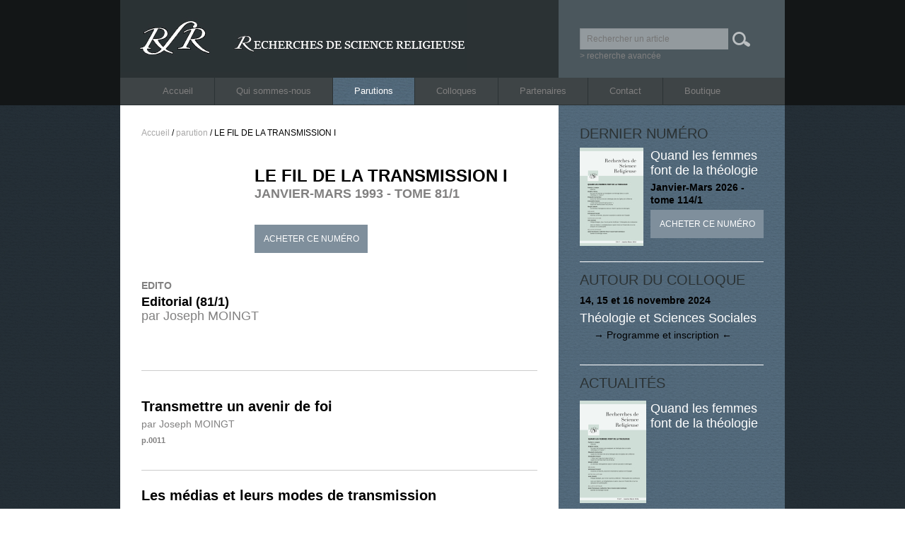

--- FILE ---
content_type: text/html; charset=UTF-8
request_url: http://www.revue-rsr.com/parution/le-fil-de-la-transmission-i/
body_size: 4122
content:
<!DOCTYPE html>
<html lang="fr-FR">
<head>
<meta charset="UTF-8" />
<title>LE FIL DE LA TRANSMISSION I | RSR &#8211; Recherches de Science Religieuse</title>
<link rel="profile" href="http://gmpg.org/xfn/11" />
<link rel="stylesheet" type="text/css" media="all" href="http://www.revue-rsr.com/wp-content/themes/twentyten-child/style.css" />
<link rel="pingback" href="http://www.revue-rsr.com/xmlrpc.php" />
<link rel="alternate" type="application/rss+xml" title="RSR - Recherches de Science Religieuse &raquo; Flux" href="http://www.revue-rsr.com/feed/" />
<link rel="alternate" type="application/rss+xml" title="RSR - Recherches de Science Religieuse &raquo; Flux des commentaires" href="http://www.revue-rsr.com/comments/feed/" />
<link rel='stylesheet' id='contact-form-7-css'  href='http://www.revue-rsr.com/wp-content/plugins/contact-form-7/includes/css/styles.css?ver=4.0.2' type='text/css' media='all' />
<link rel='stylesheet' id='wp-pagenavi-css'  href='http://www.revue-rsr.com/wp-content/plugins/wp-pagenavi/pagenavi-css.css?ver=2.70' type='text/css' media='all' />
<link rel='stylesheet' id='advanced-responsive-video-embedder-plugin-styles-css'  href='http://www.revue-rsr.com/wp-content/plugins/advanced-responsive-video-embedder/public/assets/css/public.css?ver=5.1.1' type='text/css' media='all' />
<link rel='stylesheet' id='mediaelementjs-styles-css'  href='http://www.revue-rsr.com/wp-content/plugins/media-element-html5-video-and-audio-player/mediaelement/mediaelementplayer.css?ver=4.0.38' type='text/css' media='all' />
<script type='text/javascript' src='http://www.revue-rsr.com/wp-includes/js/jquery/jquery.js?ver=1.11.1'></script>
<script type='text/javascript' src='http://www.revue-rsr.com/wp-includes/js/jquery/jquery-migrate.min.js?ver=1.2.1'></script>
<script type='text/javascript' src='http://www.revue-rsr.com/wp-content/plugins/media-element-html5-video-and-audio-player/mediaelement/mediaelement-and-player.min.js?ver=2.1.3'></script>
<link rel="EditURI" type="application/rsd+xml" title="RSD" href="http://www.revue-rsr.com/xmlrpc.php?rsd" />
<link rel="wlwmanifest" type="application/wlwmanifest+xml" href="http://www.revue-rsr.com/wp-includes/wlwmanifest.xml" /> 
<link rel='prev' title='1492 : ÉVANGILES ET TERRES NOUVELLES' href='http://www.revue-rsr.com/parution/1492-evangiles-et-terres-nouvelles/' />
<link rel='next' title='LE FIL DE LA TRANSMISSION II' href='http://www.revue-rsr.com/parution/le-fil-de-la-transmission-ii/' />
<meta name="generator" content="WordPress 4.0.38" />
<link rel='canonical' href='http://www.revue-rsr.com/parution/le-fil-de-la-transmission-i/' />
<link rel='shortlink' href='http://www.revue-rsr.com/?p=10098' />
<style type="text/css">.arve-thumb-wrapper { max-width: 300px; }.arve-normal-wrapper.alignleft, .arve-normal-wrapper.alignright, .arve-normal-wrapper.aligncenter { max-width: 400px; }</style>
<script type="text/javascript" src="http://www.revue-rsr.com/wp-content/themes/twentyten-child/js/global.js"></script>
<script>
  (function(i,s,o,g,r,a,m){i['GoogleAnalyticsObject']=r;i[r]=i[r]||function(){
  (i[r].q=i[r].q||[]).push(arguments)},i[r].l=1*new Date();a=s.createElement(o),
  m=s.getElementsByTagName(o)[0];a.async=1;a.src=g;m.parentNode.insertBefore(a,m)
  })(window,document,'script','//www.google-analytics.com/analytics.js','ga');

  ga('create', 'UA-47933100-1', 'revue-rsr.com');
  ga('send', 'pageview');

</script>

</head>

<body class="single single-post postid-10098 single-format-standard">
<div id="wrapperHeader">
	<div id="header">
		<div id="masthead">
			<div id="branding" role="banner">
										<div id="logo"><a href="/"><img src="http://www.revue-rsr.com/wp-content/uploads/2013/09/logo2.jpg" width="490" height="102" alt="" /></a></div>
						
										<div id="recherche">
						<form method="get" id="searchform" action="http://www.revue-rsr.com/">
		<input type="text" class="field" name="s" id="s" placeholder="Rechercher un article" value="" onfocus="" onblur=""/>


		<input type="submit" class="submit" name="submit" id="searchsubmit" value="" />
	</form>
	<p>
	<a href="http://www.revue-rsr.com/recherche-avancee/">> recherche avancée</a>
	</p>					</div>
					
					
			</div><!-- #branding -->

			<div id="access" role="navigation">
			  				<div class="skip-link screen-reader-text"><a href="#content" title="Aller au contenu">Aller au contenu</a></div>
								<div class="menu-header"><ul id="menu-top" class="menu"><li id="menu-item-11" class="menu-item menu-item-type-post_type menu-item-object-page menu-item-11"><a href="http://www.revue-rsr.com/">Accueil</a></li>
<li id="menu-item-41" class="menu-item menu-item-type-post_type menu-item-object-page menu-item-41"><a href="http://www.revue-rsr.com/qui-sommes-nous/ligne-editoriale/">Qui sommes-nous</a></li>
<li id="menu-item-67" class="menu-item menu-item-type-taxonomy menu-item-object-category current-post-ancestor current-menu-parent current-post-parent menu-item-67"><a href="http://www.revue-rsr.com/parution/">Parutions</a></li>
<li id="menu-item-79" class="menu-item menu-item-type-taxonomy menu-item-object-category menu-item-79"><a href="http://www.revue-rsr.com/colloque/">Colloques</a></li>
<li id="menu-item-37" class="menu-item menu-item-type-post_type menu-item-object-page menu-item-37"><a href="http://www.revue-rsr.com/partenaires/">Partenaires</a></li>
<li id="menu-item-35" class="menu-item menu-item-type-post_type menu-item-object-page menu-item-35"><a href="http://www.revue-rsr.com/contact/">Contact</a></li>
<li id="menu-item-2522" class="menu-item menu-item-type-post_type menu-item-object-page menu-item-2522"><a href="http://www.revue-rsr.com/abonnement/">Boutique</a></li>
</ul></div>			</div><!-- #access -->
		</div><!-- #masthead -->
	</div><!-- #header -->
</div> <!-- #wrapperHeader-->
<div id="wrapper" class="hfeed">
	

	<div id="main">

		<div id="container">
			<div id="ariane"><span><a title="RSR - Recherches de Science Religieuse" href="http://www.revue-rsr.com" >Accueil</a></span> / <span typeof="v:Breadcrumb"><a href="http://www.revue-rsr.com/parution/" title="Voir tous les articles de parution" rel="v:url" property="v:title">parution</a></span> / LE FIL DE LA TRANSMISSION I			</div>

			<div id="content" role="main" class="shadowbox background-white content_radius_bottom content_radius_top">
		
			

				<div id="post-10098" class="post-10098 post type-post status-publish format-standard hentry category-parution" >
					<div id="parution">
					
					<div class="left"></div><div class="right_text"><h1>LE FIL DE LA TRANSMISSION I</h1><h2>JANVIER-MARS 1993 - TOME 81/1</h2><p class="bAcheter"><a class="button-link" href="" target="_blank">Acheter ce numéro</a></p></div>	
					</div>
					<div class="entry-content parution">
						
							
							<div id="edito" ><h4>Edito</h4><div class='item'><h2><a href="http://www.revue-rsr.com/edito/editorial-811/">Editorial (81/1)</a></h2><h3><a href="/?s=&numero=&tag_event=&auteur=424&submit=valider#searchResult">par Joseph MOINGT</a></h3><p class='theme'></p></div></div>					        
						<div id="article">
							<div class="liste_generique"><div class='item'><h2><a href="http://www.revue-rsr.com/article/transmettre-un-avenir-de-foi/">Transmettre un avenir de foi</a></h2><h3><a href="/?s=&numero=&tag_event=&auteur=424&submit=valider#searchResult">par Joseph MOINGT</a></h3><p><b>p.0011</b></p><p class='theme'></p></div><div class='item'><h2><a href="http://www.revue-rsr.com/article/les-medias-et-leurs-modes-de-transmission/">Les médias et leurs modes de transmission</a></h2><h3><a href="/?s=&numero=&tag_event=&auteur=178&submit=valider#searchResult">par Henri BOURGEOIS</a></h3><p><b>p.0029</b></p><p class='theme'></p></div><div class='item'><h2><a href="http://www.revue-rsr.com/article/le-present-dun-passe/">Le présent d'un passé</a></h2><h3><a href="/?s=&numero=&tag_event=&auteur=448&submit=valider#searchResult">par Claude PAIRAULT</a></h3><p><b>p.0039</b></p><p class='theme'></p></div><div class='item'><h2><a href="http://www.revue-rsr.com/article/la-transmission-des-savoirs-dans-leducation-nationale-1959-1992/">La transmission des savoirs dans l'Education nationale, 1959-1992</a></h2><h3><a href="/?s=&numero=&tag_event=&auteur=581&submit=valider#searchResult">par Edmond VANDERMEERSCH</a></h3><p><b>p.0063</b></p><p class='theme'></p></div><div class='item'><h2><a href="http://www.revue-rsr.com/article/des-lieux-pour-transmettre/">Des lieux pour transmettre</a></h2><h3><a href="/?s=&numero=&tag_event=&auteur=153, 281, 342&submit=valider#searchResult">par Jean-Yves BAZIOU, André FOSSION, Jean JONCHERAY</a></h3><p><b>p.0075</b></p><p class='theme'></p></div></div>							
						</div>
						<div id="notedelecture">
														
						</div>
						<div id="chronique">
													</div>
						<div id="recension">
													</div>
						
						<div id="quaestiones">
													</div>

						<div id="bulletin">
							<div class="liste_generique"><h4>Bulletins critiques</h4><div class='item'><h2><a href="http://www.revue-rsr.com/bulletin/bulletin-de-judaisme-ancien-1993/">Bulletin de judaïsme ancien (1993-81/1)</a></h2><h3><a href="/?s=&numero=&tag_event=&auteur=454&submit=valider#searchResult">par André PAUL</a></h3><p><b>p.0093</b></p><p class='theme'></p></div><div class='item'><h2><a href="http://www.revue-rsr.com/bulletin/bulletin-de-theologie-dogmatique-christologie-1993/">Bulletin de théologie dogmatique : christologie (1993)</a></h2><h3><a href="/?s=&numero=&tag_event=&auteur=535&submit=valider#searchResult">par Bernard SESBOÜÉ</a></h3><p><b>p.0121</b></p><p class='theme'></p></div></div>						</div>
												<div id="autre-articles">
												</div>
					</div><!-- .entry-content -->
					
				</div><!-- #post-## -->


			
			
			</div><!-- #content -->
			
		</div><!-- #container -->

	<div id="primary" class="widget-area" role="complementary">
		<div class="item">
			<h1>Dernier numéro</h1>
			<div class="left"><a href="http://www.revue-rsr.com/actualite/quand-les-femmes-font-de-la-theologie/"><img " src="http://www.revue-rsr.com/wp-content/uploads/2026/01/RSR-COUV114-1-Large-90x139.jpg" alt="Quand les femmes font de la théologie"/></a></div><div class="right">	<h2><a href="http://www.revue-rsr.com/actualite/quand-les-femmes-font-de-la-theologie/" class="blanc">Quand les femmes font de la théologie</a></h2><h3><a href="http://www.revue-rsr.com/actualite/quand-les-femmes-font-de-la-theologie/">Janvier-Mars 2026 - tome 114/1</a></h3><p><a class="button-link" href="https://www.loyolaparis.fr/publication/quand-les-femmes-font-de-la-theologie/" target="_blank">Acheter ce numéro</a></p></div>			
			
		</div>
		<div class="item">
			<h1>Autour du colloque</h1>
			<h3><a href="http://www.revue-rsr.com/colloque/theologie-et-sciences-sociales/">14, 15 et 16 novembre 2024</a></h3>	<h2><a href="http://www.revue-rsr.com/colloque/theologie-et-sciences-sociales/" class="blanc">Théologie et Sciences Sociales</a></h2><p><a href="http://www.revue-rsr.com/colloque/theologie-et-sciences-sociales/" class="noir">     → Programme et inscription ←</a></p>		</div>
		<div class="actualite">
			<h1>Actualités</h1>
			<div class="item">	<h3><a href="http://www.revue-rsr.com/actualite/quand-les-femmes-font-de-la-theologie/"></a></h3>	<div class="left"><a class="image_link" href="http://www.revue-rsr.com/actualite/quand-les-femmes-font-de-la-theologie/"><img " src="http://www.revue-rsr.com/wp-content/uploads/2026/01/RSR-COUV114-1-Large-94x145.jpg" alt=""/></a>	</div>	<div class="right">		<h2><a href="http://www.revue-rsr.com/actualite/quand-les-femmes-font-de-la-theologie/" class="blanc">Quand les femmes font de la théologie</a></h2>	</div>	<p class="clear-both"><a href="" class="noir"></a></p></div><div class="item border-no">	<h3><a href="http://www.revue-rsr.com/actualite/trenouveau-des-theologies-africaines/"></a></h3>	<div class="left"><a class="image_link" href="http://www.revue-rsr.com/actualite/trenouveau-des-theologies-africaines/"><img " src="http://www.revue-rsr.com/wp-content/uploads/2025/10/RSR-COUV113-4-Large-94x145.jpg" alt=""/></a>	</div>	<div class="right">		<h2><a href="http://www.revue-rsr.com/actualite/trenouveau-des-theologies-africaines/" class="blanc">Renouveau des théologies africaines</a></h2>	</div>	<p class="clear-both"><a href="" class="noir"></a></p></div>			<div class="item border-no">
				<p><a class="button-link" href="http://www.revue-rsr.com/actualite/">Toutes les actualités</a></p>
			</div>
		</div>
	</div>

	</div><!-- #main -->

	

</div><!-- #wrapper -->
<div id="wrapperFooter">
<div id="footer" role="contentinfo">
		<div id="colophon">


			<div id="site-info">
				<a href="http://www.revue-rsr.com/" title="RSR &#8211; Recherches de Science Religieuse" rel="home">
					RSR &#8211; Recherches de Science Religieuse - Revue éditée par le Centre Sevres </a>- <a href="mailto:r.s.r@wanadoo.fr">r.s.r@wanadoo.fr</a>
				
			</div><!-- #site-info -->
							<div class="menu-footer"><ul id="menu-pied-de-pages" class="menu"><li id="menu-item-83" class="menu-item menu-item-type-post_type menu-item-object-page menu-item-83"><a href="http://www.revue-rsr.com/">Accueil</a></li>
<li id="menu-item-84" class="menu-item menu-item-type-post_type menu-item-object-page menu-item-84"><a href="http://www.revue-rsr.com/qui-sommes-nous/">Qui sommes-nous</a></li>
<li id="menu-item-85" class="menu-item menu-item-type-post_type menu-item-object-page menu-item-85"><a href="http://www.revue-rsr.com/parutions/">Parutions</a></li>
<li id="menu-item-86" class="menu-item menu-item-type-post_type menu-item-object-page menu-item-86"><a href="http://www.revue-rsr.com/partenaires/">Partenaires</a></li>
<li id="menu-item-87" class="menu-item menu-item-type-post_type menu-item-object-page menu-item-87"><a href="http://www.revue-rsr.com/colloques/">Colloques</a></li>
<li id="menu-item-88" class="menu-item menu-item-type-post_type menu-item-object-page menu-item-88"><a href="http://www.revue-rsr.com/contact/">Contact</a></li>
<li id="menu-item-89" class="menu-item menu-item-type-post_type menu-item-object-page menu-item-89"><a href="http://www.revue-rsr.com/abonnement/">Boutique</a></li>
<li id="menu-item-92" class="menu-item menu-item-type-post_type menu-item-object-page menu-item-92"><a href="http://www.revue-rsr.com/mentions-legales/">Mentions légales</a></li>
</ul></div>
		</div><!-- #colophon -->
	</div><!-- #footer -->
</div><!-- #wrapperFooter -->
<script>
jQuery.noConflict();
jQuery(document).ready(function() {
	jQuery(".fontplus").click(function() {
		jQuery(".entry-content *").upFont();
		jQuery(".entry-content").upFont();
		})
	jQuery(".fontmoins").click(function() {
		jQuery(".entry-content *").downFont();
		jQuery(".entry-content").downFont();
	})
	

});
</script>


<script type='text/javascript' src='http://www.revue-rsr.com/wp-content/plugins/contact-form-7/includes/js/jquery.form.min.js?ver=3.51.0-2014.06.20'></script>
<script type='text/javascript'>
/* <![CDATA[ */
var _wpcf7 = {"loaderUrl":"http:\/\/www.revue-rsr.com\/wp-content\/plugins\/contact-form-7\/images\/ajax-loader.gif","sending":"Envoi en cours ..."};
/* ]]> */
</script>
<script type='text/javascript' src='http://www.revue-rsr.com/wp-content/plugins/contact-form-7/includes/js/scripts.js?ver=4.0.2'></script>
</body>
</html>
